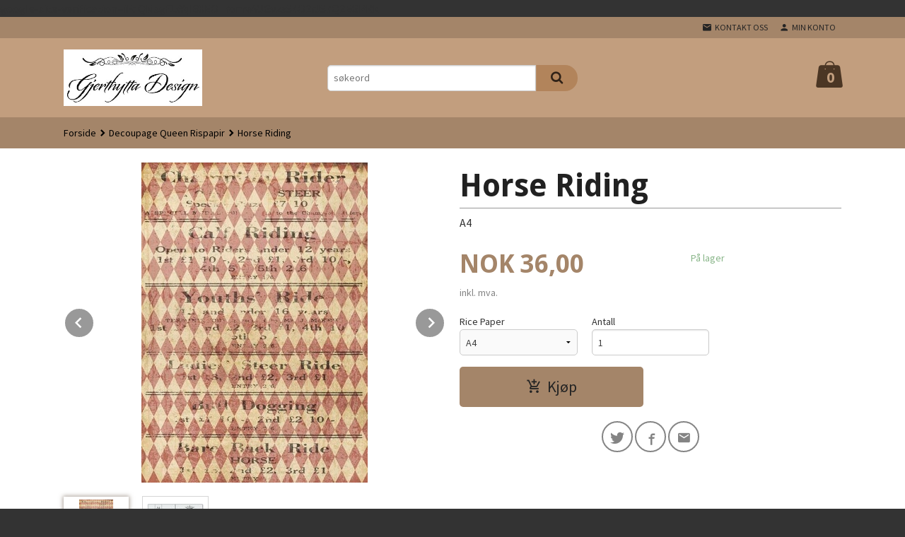

--- FILE ---
content_type: text/html
request_url: https://gjerthyttadesign.no/produkt/decoupage-queen/horse-riding
body_size: 15032
content:
<!DOCTYPE html>

<!--[if IE 7]>    <html class="lt-ie10 lt-ie9 lt-ie8 ie7 no-js flyout_menu" lang="no"> <![endif]-->
<!--[if IE 8]>    <html class="lt-ie10 lt-ie9 ie8 no-js flyout_menu" lang="no"> <![endif]-->
<!--[if IE 9]>    <html class="lt-ie10 ie9 no-js flyout_menu" lang="no"> <![endif]-->
<!--[if (gt IE 9)|!(IE)]><!--> <html class="no-js flyout_menu" lang="no"> <!--<![endif]-->

<head prefix="og: http://ogp.me/ns# fb: http://ogp.me/ns/fb# product: http://ogp.me/ns/product#">
    <meta http-equiv="Content-Type" content="text/html; charset=UTF-8">
    <meta http-equiv="X-UA-Compatible" content="IE=edge">
    
                    <title>Horse Riding | Gjerthytta Design</title>
        

    <meta name="description" content="A4">

    <meta name="keywords" content="">

<meta name="csrf-token" content="JBApmXjBCQDkC8RncipNhwxUwPtaSHYMxSOzb609">    <link rel="shortcut icon" href="/favicon.ico">
    <meta property="og:title" content="Horse Riding">
<meta property="og:type" content="product">

<meta property="og:image" content="https://gjerthyttadesign.no/assets/img/630/630/bilder_nettbutikk/7a36fc5d8f654e1db13ca211bb59bd42-image.jpeg">

    <meta property="og:image:width" content="320">
    <meta property="og:image:height" content="453">

<meta property="og:description" content="A4">


<meta property="product:price:amount" content="36.00"> 
<meta property="product:price:currency" content="NOK">

    <meta property="product:category" content="Decoupage Queen Rispapir">
    <meta property="product-category-link" content="https://gjerthyttadesign.no/butikk/decoupage-queen">

<meta property="product:availability" content="instock">



<meta property="og:url" content="https://gjerthyttadesign.no/produkt/decoupage-queen/horse-riding">
<meta property="og:site_name" content="Gjerthytta Design">
<meta property="og:locale" content="nb_NO"><!-- Pioneer scripts & style -->
<meta name="viewport" content="width=device-width, initial-scale=1.0, minimum-scale=1">
<!-- Android Lollipop theme support: http://updates.html5rocks.com/2014/11/Support-for-theme-color-in-Chrome-39-for-Android -->
<meta name="theme-color" content="#A48569">

<link href="/assets/themes/zenith/css/styles.compiled.css?ver=1693644685" rel="preload" as="style">
<link href="/assets/themes/zenith/css/styles.compiled.css?ver=1693644685" rel="stylesheet" type="text/css">


<script type="text/javascript" src="/assets/js/modernizr.min-dev.js"></script>
<script>
    window.FEATURES = (function() {
        var list = {"2":1,"24chat":1,"24nb":1,"blog":1,"criteo":1,"discount":1,"dropshipping":1,"facebook_dpa":1,"facebook_product_catalog":1,"frontendfaq":1,"giftcard":1,"google_analytics_4":1,"google_shopping":1,"mega_menu":1,"modal_cart_free_shipping_reminder":1,"modal_cart_products":1,"om2_multihandling":1,"popup_module":1,"printnode":1,"product_management_2":1,"product_management_2_customize_layout":1,"slider":1,"snapchat":1,"text":1,"thumb_attribute_connection":1,"two":1,"two_search_api":1,"update_price_on_attribute_change":1,"vipps_express":1,"webshop":1};

        return {
            get: function(name) { return name in list; }
        };
    })();

    if (window.FEATURES.get('facebook_dpa')) {
                facebook_dpa_id = "616325434045714";
            }

</script>

   

<script async src="https://client.24nettbutikk.chat/embed.js" data-chat-id=""></script><script>function chat(){(window.lvchtarr=window.lvchtarr||[]).push(arguments)}</script><script>chat('placement', 'bottom-right');</script><!-- Global site tag (gtag.js) - Google Analytics -->
<script type="text/plain" data-category="analytics" async src="https://www.googletagmanager.com/gtag/js?id=G-82S7M9N0KV"></script>
<script type="text/plain" data-category="analytics">
  window.dataLayer = window.dataLayer || [];
  function gtag(){dataLayer.push(arguments);}
  gtag('js', new Date());

      gtag('config', 'G-PM2LPDBCRV');
    gtag('config', 'G-82S7M9N0KV', {
      theme: 'zenith',
      activeCheckout: 'checkout'
  });
</script>

<script>
    class Item {
        product = {};

        constructor(product) {
            this.product = product;
        }

        #setItemVariant() {
            this.product.item_variant = Array.from(document.querySelectorAll('div.product__attribute'))
                ?.reduce((previousValue, currentValue, currentIndex, array) => {
                    let selectOptions = Array.from(currentValue.children[1].children[0].children);

                    if (!selectOptions.some(option => option.tagName === 'OPTGROUP')) {
                        let attribute = currentValue.children[0].children[0].innerHTML;
                        let value = selectOptions.find(attributeValue => attributeValue.selected).innerHTML;

                        return previousValue += `${attribute}: ${value}${array.length && currentIndex !== array.length - 1 ? ', ' : ''}`;
                    }
                }, '');
        }

        #attachEventListeners() {
            document.querySelectorAll('select.js-attribute').forEach(selector => selector.addEventListener('change', () => this.#setItemVariant()));

            const buyProductButton = document.querySelector('button.js-product__buy-button');

            if (buyProductButton) {
                buyProductButton.addEventListener('click', () => {
                    gtag('event', 'add_to_cart', {
                        currency: 'NOK',
                        value: this.product.value,
                        items: [{ ...this.product, quantity: parseInt(document.getElementById('buy_count').value) }]
                    });
                });
            }

            const buyBundleButton = document.querySelector('button.js-bundle__buy-button');

            if (buyBundleButton) {
                buyBundleButton.addEventListener('click', () => {
                    gtag('event', 'add_to_cart', {
                        currency: 'NOK',
                        value: this.product.value,
                        items: [this.product]
                    });
                });
            }

            const wishListButton = document.querySelector('.product__wishlist-button:not(.disabled)');

            if (wishListButton) {
                wishListButton.addEventListener('click', () => {
                    gtag('event', 'add_to_wishlist', {
                        currency: 'NOK',
                        value: this.product.value,
                        items: [{ ...this.product, quantity: parseInt(document.getElementById('buy_count').value) }],
                    });
                });
            }
        }

        async initialize() {
            await this.#setItemVariant();
            this.#attachEventListeners();

            gtag('event', 'view_item', {
                currency: 'NOK',
                value: this.product.value,
                items: [this.product]
            });
        }
    }
</script>
<!-- Google Analytics -->
<script type="text/plain" data-category="analytics">

    (function (i, s, o, g, r, a, m) {
        i['GoogleAnalyticsObject'] = r;
        i[r] = i[r] || function () {
            (i[r].q = i[r].q || []).push(arguments)
        }, i[r].l = 1 * new Date();
        a = s.createElement(o),
            m = s.getElementsByTagName(o)[0];
        a.async = 1;
        a.src = g;
        m.parentNode.insertBefore(a, m)
    })(window, document, 'script', '//www.google-analytics.com/analytics.js', 'ga');

    
    ga('create', 'UA-24343184-8', 'auto', '24nb');

        ga('24nb.send', 'pageview');

    
    
</script>
<link rel="stylesheet" href="/css/cookie_consent.css">
<script defer src="/js/cookie_consent.js"></script>
<script>
    window.dataLayer = window.dataLayer || [];
    function gtag(){dataLayer.push(arguments);}

    // Set default consent to 'denied' as a placeholder
    // Determine actual values based on your own requirements
    gtag('consent', 'default', {
        'ad_storage': 'denied',
        'ad_user_data': 'denied',
        'ad_personalization': 'denied',
        'analytics_storage': 'denied',
        'url_passthrough': 'denied'
    });

</script>

<script>

    window.addEventListener('load', function(){

        CookieConsent.run({
            cookie: {
                name: 'cookie_consent_cookie',
                domain: window.location.hostname,
                path: '/',
                expiresAfterDays: 30,
                sameSite: 'Lax'
            },
            disablePageInteraction: true,
            guiOptions: {
                consentModal: {
                    layout: 'box inline',
                    position: 'middle center',
                    equalWeightButtons: false,
                }
            },
            categories: {
                necessary: {
                    enabled: true,
                    readonly: true,
                },
                analytics: {},
                targeting: {}
            },
            language: {
                default: 'no',
                translations: {
                    no: {
                        consentModal: {
                            title: 'Vi bruker cookies!',
                            description: '<p>Vi benytter første- og tredjeparts cookies (informasjonskapsler).</p><br><br><p>Cookies bruker til: </p><br><ul style="padding-left:3px;"><li>Nødvendige funksjoner på nettsiden</li><li>Analyse og statistikk</li><li>Markedsføring som kan brukes for personlig tilpasning av annonser</li></ul><br><p>Velg “Godta alle” om du aksepterer vår bruk av cookie. Hvis du ønsker å endre på cookie-innstillingene, velg “La meg velge selv”.</p><br><p>Les mer om vår Cookie policy <a href="/side/cookies">her.</a></p>',
                            acceptAllBtn: 'Godta alle',
                            acceptNecessaryBtn: 'Godta kun nødvendige',
                            showPreferencesBtn: 'La meg velge selv',
                        },
                        preferencesModal: {
                            title: 'Innstillinger',
                            acceptAllBtn: 'Godta alle',
                            acceptNecessaryBtn: 'Godta kun nødvendige',
                            savePreferencesBtn: 'Lagre og godta innstillinger',
                            closeIconLabel: 'Lukk',
                            sections: [
                                {
                                    title: 'Bruk av cookies 📢',
                                    description: 'Vi bruker cookies for å sikre deg en optimal opplevelse i nettbutikken vår. Noen cookies er påkrevd for at nettbutikken skal fungere. Les mer om vår <a href="/side/sikkerhet_og_personvern" class="cc-link">personvernerklæring</a>.'
                                },
                                {
                                    title: 'Helt nødvendige cookies',
                                    description: 'Cookies som er helt nødvendig for at nettbutikken skal fungere. Man får ikke handlet i nettbutikken uten disse.',
                                },
                                {
                                    title: 'Cookies rundt analyse og oppsamling av statistikk',
                                    description: 'Cookie som lagrer anonym statistikk av besøkende i nettbutikken. Disse brukes av nettbutikkeier for å lære seg mer om hvem publikummet sitt er.',
                                    linkedCategory: 'analytics'
                                },
                                {
                                    title: 'Cookies rundt markedsføring og retargeting',
                                    description: 'Cookies som samler informasjon om din bruk av nettsiden slik at markedsføring kan tilpasses deg.',
                                    linkedCategory: 'targeting'
                                },
                                {
                                    title: 'Mer informasjon',
                                    description: 'Ved spørsmål om vår policy rundt cookies og dine valg, ta gjerne kontakt med oss på <a href="mailto:post@gjerthyttadesign.no">post@gjerthyttadesign.no</a>.'
                                }
                            ]
                        }
                    }
                }
            }
        });
    });
</script>

<script type="text/plain" data-category="targeting">
    window.dataLayer = window.dataLayer || [];
    function gtag(){ dataLayer.push(arguments); }
    gtag('consent', 'update', {
        'ad_storage': 'granted',
        'ad_user_data': 'granted',
        'ad_personalization': 'granted'
    });
</script>

<script type="text/plain" data-category="analytics">
    window.dataLayer = window.dataLayer || [];
    function gtag(){ dataLayer.push(arguments); }
    gtag('consent', 'update', {
        'analytics_storage': 'granted',
        'url_passthrough': 'granted'
    });
</script>

            google-site-verification=iFdQMsgf1xYql80EOTromwVJGvzsS4O2rJS7Q2EGPRk</head>

<body class="">

    <a href="#main-content" class="sr-only">Gå til innholdet</a>

<div id="outer-wrap">
    <div id="inner-wrap" class="content-wrapper">
        
                                <header id="top" role="banner" class="header-row">
    <nav id="utils-nav" class="top-bg hide-for-print">
    <div class="row">
        <div class="small-7 medium-5 large-4 columns">

            
        </div>

        <div class="small-5 medium-7 large-8 columns">
            <nav class="user-nav">
    <ul class="right inline-list piped-nav" id="user-nav">

        <li class="hide-for-large-up ">
                            <a href="/search" class="neutral-link js-toggle-visibility search-toggler" data-toggle="#hidden-search-wrapper">
                    <i class="icon icon-search"></i><span class="hide-for-small">Søk</span>
                </a>
                    </li>

        <li>
            <a href="/side/kontakt_oss" class="neutral-link">
                <i class="icon icon-mail"></i><span class="hide-for-small">Kontakt oss</span>
            </a>
        </li>

        <li>
            <a href="/konto" class="neutral-link">
                <i class="icon icon-person"></i><span class="hide-for-small">Min konto</span>
            </a>
        </li>

    </ul>
</nav>        </div>
    </div>
    <div class="row hide" id="hidden-search-wrapper">
        <div class="columns small-12 medium-6 right">
            <form action="https://gjerthyttadesign.no/search" accept-charset="UTF-8" method="get" class="js-product-search-form" autocomplete="off">    <div class="row collapse postfix-radius">
        <div class="small-10 columns product-search">
            
<input type="text" name="q" value="" id="search-box__input" tabindex="0" maxlength="80" class="inputfelt_sokproduktmarg" placeholder="søkeord"  />
    <input type="submit" class="search-box__submit button small primary-color-bg hidden"  value="Søk"/>


    <div class="js-product-search-results product-search-results is-hidden">
        <p class="js-product-search__no-hits product-search__no-hits is-hidden">Ingen treff</p>
        <div class="js-product-search__container product-search__container is-hidden"></div>
        <p class="js-product-search__extra-hits product-search__extra-hits is-hidden">
            <a href="#" class="themed-nav">&hellip;vis flere treff (<span class="js-product-search__num-extra-hits"></span>)</a>
        </p>
    </div>
        </div>
        <div class="small-2 columns">
            <button type="submit" tabindex="0" class="button postfix js-product-search-submit primary-color-bg"><span class="icon-search icon-large"></span></button>
        </div>
    </div>
</form>        </div>
    </div>
</nav>    <div id="logo-row" class="header-bg">
    <div class="row">
        <div class="small-6 medium-4 columns">
            <div id="logo" class="logo-wrapper">
    <a href="https://gjerthyttadesign.no/" class="neutral-link">

        
            <span class="vertical-pos-helper"></span><img src="/bilder_diverse/1637956213_scaled.jpg" alt="Redesign av møbler. Salg av kalkmaling og produkter til møbler og hobbyprosjekter. " class="logo-img">

        
    </a>
</div>
        </div>
        <div class="small-6 medium-8 columns hide-for-print">
            <div class="row header-functions">
                
                <div id="extra-nav-large" class="large-6 columns show-for-large-up">

                        <ul class="inline-list piped-nav no-separator left" id="contact-nav">
                    <li>&nbsp;</li>
            </ul>                    
                    <form action="https://gjerthyttadesign.no/search" accept-charset="UTF-8" method="get" class="js-product-search-form" autocomplete="off">    <div class="row collapse postfix-radius">
        <div class="small-10 columns product-search">
            
<input type="text" name="q" value="" id="search-box__input" tabindex="0" maxlength="80" class="inputfelt_sokproduktmarg" placeholder="søkeord"  />
    <input type="submit" class="search-box__submit button small primary-color-bg hidden"  value="Søk"/>


    <div class="js-product-search-results product-search-results is-hidden">
        <p class="js-product-search__no-hits product-search__no-hits is-hidden">Ingen treff</p>
        <div class="js-product-search__container product-search__container is-hidden"></div>
        <p class="js-product-search__extra-hits product-search__extra-hits is-hidden">
            <a href="#" class="themed-nav">&hellip;vis flere treff (<span class="js-product-search__num-extra-hits"></span>)</a>
        </p>
    </div>
        </div>
        <div class="small-2 columns">
            <button type="submit" tabindex="0" class="button postfix js-product-search-submit primary-color-bg"><span class="icon-search icon-large"></span></button>
        </div>
    </div>
</form>                </div>

                <div class="small-12 large-6 columns">
                    <div class="menu-button hide-for-large-up right">
                    	<a id="nav-open-btn" href="#nav"><i class="icon-menu icon-large"></i></a>
                    </div>
                    <div class="cart-and-checkout right ">
    <a href="https://gjerthyttadesign.no/kasse" class="neutral-link cart-button cart-button--empty">
        <span class="cart-button__sum">0,00</span>
        <span class="cart-button__currency">NOK</span>
        <i class="icon-shopping-bag cart-button__icon icon-xxlarge"></i><span class="cart-button__text">Handlevogn</span>
        <span class="cart-button__quantity">0</span>
    </a>

    <a href="https://gjerthyttadesign.no/kasse" class="button show-for-medium-up checkout-button call-to-action-color-bg">Kasse <i class="icon-chevron-right cart-icon icon-large"></i></a>
</div>                </div>

            </div>
        </div>
    </div>
</div></header>

<nav id="nav" class="navigation-bg main-nav nav-offcanvas js-arrow-key-nav hide-for-print" role="navigation">
    <div class="block row">
        <div class="columns"> 
            <h2 class="block-title nav-offcanvas__title">Produkter</h2>
            
            <ul id="main-menu" class="sm main-nav__list level-0" data-mer="Mer">
<li class="main-nav__item level-0"><a class="main-nav__frontpage-link" href="https://www.gjerthyttadesign.no">Forside</a></li><li class="main-nav__item level-0"><a href="/butikk/dixie-belle-mineral-kalkmaling" >Dixie Belle Mineral Kalkmaling</a></li><li class="main-nav__item level-0"><a href="/butikk/silk-all-in-one-maling" >Silk All-In-One</a></li><li class="main-nav__item parent level-0"><a href="/butikk/belles-whistles" >Belles & Whistles</a><ul class="main-nav__submenu level-1" data-mer="Mer">
<li class="main-nav__item level-1"><a href="/butikk/belles-whistles/silk-stencils" >Silkscreen Stencils</a></li><li class="main-nav__item level-1"><a href="/butikk/belles-whistles/stencil" >Stencils</a></li><li class="main-nav__item level-1"><a href="/butikk/belles-whistles/rice-paper" >Rice Decoupage Paper</a></li></ul>
</li><li class="main-nav__item level-0"><a href="/butikk/patina-collection" >Dixie Belle Patina Collection</a></li><li class="main-nav__item level-0"><a href="/butikk/dixie-belle-forarbeidprodukter" >Dixie Belle Rengjøring/Forarbeid</a></li><li class="main-nav__item level-0"><a href="/butikk/dixie-belle-finishprodukter" >Dixie Belle Forsegling/Overflate</a></li><li class="main-nav__item level-0"><a href="/butikk/dixie-belle-dekorasjon" >Dixie Belle Dekorasjon</a></li><li class="main-nav__item level-0"><a href="/butikk/dixie-belle-stains-beis" >Dixie Belle Stains (beis)</a></li><li class="main-nav__item level-0"><a href="/butikk/dixie-belle-pensler" >Dixie Belle Pensler & Redskaper</a></li><li class="main-nav__item level-0"><a href="/butikk/woodubend" >WoodUbend Treornamenter & Dekorlister </a></li><li class="main-nav__item level-0"><a href="/butikk/posh-chalk" >Posh Chalk Patina, Pigment & Paste</a></li><li class="main-nav__item level-0"><a href="/butikk/stensiler" >Posh Chalk Stensiler</a></li><li class="main-nav__item current level-0"><a href="/butikk/decoupage-queen" >Decoupage Queen Rispapir</a></li><li class="main-nav__item level-0"><a href="/butikk/saltwash" >Saltwash</a></li><li class="main-nav__item level-0"><a href="/butikk/smamobler" >Småmøbler</a></li><li class="main-nav__item level-0"><a href="/butikk/kommoder" >Kommoder</a></li></ul>
        </div>
    </div>

            <a class="main-nav__close-btn exit-off-canvas" id="nav-close-btn" href="#top"><i class="icon-chevron-left icon-large"></i> Lukk</a>
    </nav>                    <div class="breadcrumbs-bg">
        <div class="row">
            <div class="columns">
                <ul class="breadcrumbs" itemscope itemtype="http://schema.org/BreadcrumbList"><li class="breadcrumbs__item breadcrumbs__home"><a href="https://gjerthyttadesign.no/">Forside</a></li><li class="breadcrumbs__item" itemprop="itemListElement" itemscope itemtype="http://schema.org/ListItem"><a itemtype="http://schema.org/Thing" itemprop="item" href="https://gjerthyttadesign.no/butikk/decoupage-queen"><span itemprop="name">Decoupage Queen Rispapir</span></a> <meta itemprop="position" content="1" /></li><li class="breadcrumbs__item current" itemprop="itemListElement" itemscope itemtype="http://schema.org/ListItem"><span><span itemprop="name">Horse Riding</span></span><meta itemtype="http://schema.org/Thing" content="https://gjerthyttadesign.no/produkt/decoupage-queen/horse-riding" itemprop="item"><meta itemprop="position" content="2" /></li><meta itemprop="numberOfItems" content="2"><meta itemprop="itemListOrder" content="Ascending"></ul>
            </div>
        </div>
    </div>

<div id="main" class="content-bg main-content">
    <div class="row">
        <div class="columns">
            <div id="main-content" itemscope itemtype="http://schema.org/Product" tabindex="-1">
                

<article class="product">

    <div class="row">

        <form action="https://gjerthyttadesign.no/handlevogn/leggtil" method="post" accept-charset="utf-8" class="product__form"><input type="hidden" name="_token" value="JBApmXjBCQDkC8RncipNhwxUwPtaSHYMxSOzb609">        
<input type="hidden" name="id" value="1564" />
        
<input type="hidden" name="path" value="produkt/decoupage-queen/horse-riding" />

            <div class="product__images invisible small-12 medium-6 large-6 small-centered medium-uncentered columns">
                <div class="product__main-images">
    <ul class="js-fancybox-gallery js-product-image-slider">
                    <li>
                <a class="fancybox product__main-images__link readon-icon__wrapper bx-slide"
                data-fancybox-group="prod_gallery"
                href="/assets/img/1024/1024/bilder_nettbutikk/7a36fc5d8f654e1db13ca211bb59bd42-image.jpeg"
                target="_blank"
                title=""
                tabindex="-1">
                    <img src="/assets/img/640/640/bilder_nettbutikk/7a36fc5d8f654e1db13ca211bb59bd42-image.jpeg" alt="" title="">
                    <div class="readon-icon__container">
                        <span class="vertical-pos-helper"></span><i class="icon-search readon-icon"></i>
                    </div>
                </a>
            </li>
                    <li>
                <a class="fancybox product__main-images__link readon-icon__wrapper bx-slide"
                data-fancybox-group="prod_gallery"
                href="/assets/img/1024/1024/bilder_nettbutikk/1fc59ab6e5b52ba09393872dc9e37f1d-image.jpeg"
                target="_blank"
                title=""
                tabindex="-1">
                    <img src="/assets/img/640/640/bilder_nettbutikk/1fc59ab6e5b52ba09393872dc9e37f1d-image.jpeg" alt="" title="">
                    <div class="readon-icon__container">
                        <span class="vertical-pos-helper"></span><i class="icon-search readon-icon"></i>
                    </div>
                </a>
            </li>
            </ul>
</div>

    <div class="row hide-for-print">
        <div class="product__imagegallery__wrapper small-12 small-centered medium-uncentered columns">
            <ul class="product__imagegallery" id="js-product-image-slider-thumbs">
                                    <li class="product__imagegallery__imagewrap">
                        <a class="th" data-slide-index="0" href="">
                            <span class="vertical-pos-helper"></span><img src="/assets/img/135/135/bilder_nettbutikk/7a36fc5d8f654e1db13ca211bb59bd42-image.jpeg" alt="Horse Riding thumbnail">
                                                    </a>
                    </li>
                                    <li class="product__imagegallery__imagewrap">
                        <a class="th" data-slide-index="1" href="">
                            <span class="vertical-pos-helper"></span><img src="/assets/img/135/135/bilder_nettbutikk/1fc59ab6e5b52ba09393872dc9e37f1d-image.jpeg" alt="Horse Riding thumbnail">
                                                    </a>
                    </li>
                            </ul>
        </div>
    </div>
            </div>

            <div class="product__info small-12 medium-6 large-6 small-centered medium-uncentered columns">

                <h1 itemprop="name" class="product__title">Horse Riding</h1>

                                
                <p class="product__ingress" itemprop="description">A4</p>

                <meta itemprop="brand" content="">
                                    <meta itemprop="image" content="https://gjerthyttadesign.no/assets/img/630/630/bilder_nettbutikk/7a36fc5d8f654e1db13ca211bb59bd42-image.jpeg">
                                <meta itemprop="sku" content="">
                <meta itemprop="gtin14" content="">
                
                <div class="row">
                                            <div class="small-12 large-7 columns">
                            <div class="offers" itemprop="offers" itemscope itemtype="http://schema.org/Offer">

    
        <span class="price primary-color-big"><span id="product-1564-price" class="sr-only visuallyhidden">Pris</span><span class="currency">NOK</span><span class="price__display" aria-labelledby="product-1564-price">36,00</span></span>

        
        
        
        <span class="vat-info">inkl. mva.</span>

        <meta itemprop="price" content="36">
<meta itemprop="priceCurrency" content="NOK">
    
<span itemprop="priceSpecification" itemscope itemtype="http://www.schema.org/PriceSpecification">
    <meta itemprop="price" content="36">
    <meta itemprop="priceCurrency" content="NOK">
    <meta itemprop="valueAddedTaxIncluded" content="true">
</span>

<!--<meta itemprop="priceValidUntil" content="">-->
<meta itemprop="url" content="https://gjerthyttadesign.no/produkt/decoupage-queen/horse-riding">
            <link itemprop="availability" href="http://schema.org/InStock">

<meta id="stock-status-1564" data-stock="4" data-session-stock="4" content="4">
    
</div>                        </div>
                                        <div class="small-12 large-5 columns">
                        <div class="product__stockstatus">
            <span class="product__stockstatus__number">
            På lager        </span><br>
    
    </div>                    </div>
                </div>
                
                
                <div class="product__attributes">
                        <div class="product__attribute"><div class="product__attribute__label"><label>Rice Paper</label></div><div class="product__attribute__control"><select class="js-attribute" name="attributt[][304]"><option 
                                            value="10449" 
                                            data-price="0" selected="selected" data-txt="A4">A4</option></select></div></div>                        <div class="product__quantity">
        <label for="buy_count" class="product__quantity__label">Antall</label>
        <input type="number" pattern="[0-9]*" inputmode="numeric" min="1" class="product__quantity__input" data-product-id="1564" name="antall" value="1" id="buy_count" placeholder="1">
    </div>
                </div>

                    <input name="ekstra_velg" type="hidden" value='0'>
    <input name="ekstra_tekst" type="hidden" value=''>

                
                <div class="row">
                    <div class="columns small-6">
	        <button type="submit" name="button" class="button large expand product__buy-button js-product__buy-button" data-product-id="1564">
            <i class="icon-add-shopping-cart"></i>Kjøp        </button>
	</div>

                                    </div>
                
                
            </form>                                
                
    <div class="social-buttons__headline-wrapper block__box__headline-wrapper">
        <h3 class="social-buttons__headline block__box__headline">Del dette</h3>
    </div>

    <ul class="social-buttons-list social-buttons-list--product">

                    <li class="social-button social-button--twitter">
                    <a href="https://twitter.com/intent/tweet?url=https%3A%2F%2Fgjerthyttadesign.no%2Fprodukt%2Fdecoupage-queen%2Fhorse-riding&amp;text=Horse+Riding+%7C+Gjerthytta+Design" title="Del på Twitter" class="social-button__link" target="_blank">
                        <i class="icon-twitter"></i>
                    </a>
                </li>        
                    <li class="social-button social-button--facebook">
                    <a href="https://www.facebook.com/sharer/sharer.php?u=https%3A%2F%2Fgjerthyttadesign.no%2Fprodukt%2Fdecoupage-queen%2Fhorse-riding" title="Del på Facebook" class="social-button__link" target="_blank">
                        <i class="icon-facebook"></i>
                    </a>
                </li>        
        
        
                    <li class="social-button social-button--mail">
                    <a href="mailto:?subject=Horse Riding&amp;body=Horse Riding%0A%0AA4%0A%0ALes mer: https://gjerthyttadesign.no/produkt/decoupage-queen/horse-riding" title="Del på E-post" class="social-button__link" >
                        <i class="icon-mail"></i>
                    </a>
                </li>        
    </ul>
            </div>


        <div class="product__about small-12 large-6 small-centered medium-uncentered columns">
            <div id="product-tabs" class="js-tabs">
    
            <ul class="resp-tabs-list">
                            <li tabindex="0">Produktinfo</li>
                            <li tabindex="0">Produktanmeldelser (0)</li>
                    </ul> 

        <div class="resp-tabs-container">
                            <div>
                    <pre id="tw-target-text" class="tw-data-text tw-text-large tw-ta" dir="ltr" data-placeholder="Oversettelse"><span class="Y2IQFc" style="font-family: tahoma, arial, helvetica, sans-serif;" lang="no"><strong><span>OBS! Porto reguleres til rimligste alternativ etter Postens takster ved pakking av ordre!</span></strong><br /><br />Rispapiret fra Decoupage Queen er designet og laget for &aring; <br />inspirere til kreativitet.

Trykt i Italia p&aring; det beste tilgjengelige rispapiret med <br />milj&oslash;vennlig blekk og produsert med fokus p&aring; hver detalj av <br />eksperter i decoupage-trykkindustrien. Prosessen v&aring;r <br />resulterer i konsistens i farger og kvalitet i alle <br />st&oslash;rrelser.

For best resultat:

Mal overflaten med en lys eller hvit bakgrunn slik at bildet<br />vises mot gjennomsiktigheten til papiret.
P&aring;f&oslash;r et lag med decoupage-medium p&aring; overflaten, og legg <br />deretter p&aring; papiret. Hvis du dekker et stort omr&aring;de, er det <br />best &aring; gj&oslash;re det en seksjon om gangen.
N&aring;r papiret er plassert riktig, p&aring;f&oslash;r et nytt lag med lim <br />over toppen.
La det &oslash;verste laget t&oslash;rke helt f&oslash;r du p&aring;f&oslash;rer et andre <br />str&oslash;k med decoupage medium eller lakk.
Ikke ta p&aring; rispapiret n&aring;r det er v&aring;tt.
Bruk en myk b&oslash;rste med flat / bred bust (gylden taklon <br />fungerer bra).
 

St&oslash;rrelser:

Papiret v&aring;rt kommer i 5 forskjellige st&oslash;rrelser for alle <br />dine prosjektbehov.

A4 er for sm&aring; h&aring;ndverksartikler, som m&aring;ler 210 mm x 297 mm <br />bildeareal.

A3 (297 x 520 mm) og A2 (520 x 594 mm) er for mindre brett <br />og m&oslash;bler som nattbord eller sidebord.

A1 (594 x 1040 mm) og A0 (1040 x 1188 mm) er for store og <br />superst&oslash;rre prosjekter der et stort omr&aring;de m&aring; dekkes.


Velg et premium papir for et premium ferdig prosjekt.</span></pre>                                    </div>
                            <div>
                                        
<div class="comments-form js-arrow-key-nav">

        <div class="comments-form-wrapper">
            <form action="https://gjerthyttadesign.no/produkt/decoupage-queen/horse-riding#produkt_anmeldelser_form" method="post" name="produkt_anmeldelser" id="produkt_anmeldelser_form" class="js-review-form">

                <p>Skriv en produktanmeldelse og del dine erfaringer med dette produktet med andre kunder.</p>
                
                
<input type="hidden" name="pid" value="1564" />
                <input type='hidden' name='anonymous' value='1'>
                
<input type="hidden" name="egetnavn" value="0" />
                <label style="display: none">Email
                    <input type="text" name="email" value="">
                </label>

                <div class="row">
                    <div class="small-12 medium-8 large-12 columns">
                        <label for="nick" >Navn                            <input type="hidden" name="_token" value="JBApmXjBCQDkC8RncipNhwxUwPtaSHYMxSOzb609">
                            <input type="text" value="" name="nick" id="nick" placeholder="" required>
                            <small class="error comments-form-error"></small>
                        </label>
                    </div>
                </div>

                <div class="row">
                    <div class="small-12 columns">
                        <label>Din vurdering?</label>

                        <div class="rating">
                                                            <label class="star star-1" for="star1"><span class="stars-label">1&nbsp;star</span></label>
                                <input class="star-checkbox star-checkbox-1" tabindex="0" type="radio" id="star1" name="poeng" value="1"  required>
                                                            <label class="star star-2" for="star2"><span class="stars-label">2&nbsp;star</span></label>
                                <input class="star-checkbox star-checkbox-2" tabindex="0" type="radio" id="star2" name="poeng" value="2"  required>
                                                            <label class="star star-3" for="star3"><span class="stars-label">3&nbsp;star</span></label>
                                <input class="star-checkbox star-checkbox-3" tabindex="0" type="radio" id="star3" name="poeng" value="3" checked required>
                                                            <label class="star star-4" for="star4"><span class="stars-label">4&nbsp;star</span></label>
                                <input class="star-checkbox star-checkbox-4" tabindex="0" type="radio" id="star4" name="poeng" value="4"  required>
                                                            <label class="star star-5" for="star5"><span class="stars-label">5&nbsp;star</span></label>
                                <input class="star-checkbox star-checkbox-5" tabindex="0" type="radio" id="star5" name="poeng" value="5"  required>
                                                            <label class="star star-6" for="star6"><span class="stars-label">6&nbsp;star</span></label>
                                <input class="star-checkbox star-checkbox-6" tabindex="0" type="radio" id="star6" name="poeng" value="6"  required>
                            
                            <div class="rating-checkbox-hider"></div>
                        </div>
                    </div>
                </div>

                <div class="row">
                    <div class="small-12 medium-8 large-12 columns">
                        <label for="tittel" >Oppgi en tittel for anmeldelsen din                            <input type="text" name="tittel" value="" id="tittel" required>
                        </label>
                        <small class="error comments-form-error"></small>
                    </div>
                </div>

                <div class="row">
                    <div class="small-12 medium-8 large-12 columns">
                        <label for="comment-text" >Skriv inn produktanmeldelsen i feltet under                            <textarea id="comment-text" name="tekst" rows="5"></textarea>
                        </label>
                        <small class="error comments-form-error"></small>
                    </div>
                </div>



                <input class="button" type="submit" name="submit" value="Registrer">

            </form>                
        </div>
        
                    <aside class="comments-guidelines">
                <P><STRONG>Retningslinjer for produktanmeldelser: </STRONG><BR></P>
<P><SPAN style="TEXT-DECORATION: underline">Hva skal en produktanmeldelse inneholde? </SPAN></P>
<P>Din egen erfaring med fokus på det aktuelle produktet. </P>
<DIV><SPAN style="TEXT-DECORATION: underline">Vennligst ikke inkluder: </SPAN></DIV>
<DIV><SPAN style="TEXT-DECORATION: underline">&nbsp;</SPAN></DIV>
<UL>
<LI>
<DIV>Erfaringer som ikke er produkt-spesifikke. </DIV>
<LI>
<DIV>Erfaringer i forbindelse med support eller retur av det aktuelle produktet. </DIV>
<LI>
<DIV>Spørsmål om produktet eller spørsmål til andre som har skrevet en anmeldelse. Dette er ikke et forum. </DIV>
<LI>
<DIV>Linker, priser, tilgjengelighet eller annen tidsavhengig informasjon. </DIV>
<LI>
<DIV>Referanser til konkurrenter</DIV>
<LI>
<DIV>Støtende/ufin ordbruk. </DIV></LI></UL>
<P><SPAN style="TEXT-DECORATION: underline">Du må ha kjøpt varen for å skrive en anmeldelse. </SPAN></P>
<P><STRONG>Admin forbeholder seg retten til å akseptere, avslå eller fjerne enhver produktanmeldelse som ikke er i tråd med disse retningslinjene. </STRONG></P>
<P><STRONG>Admin forbeholder seg retten til å publisere anmeldelser i for eksempel annonsering. </STRONG></P>            </aside>
        
</div>                </div>
                    </div>
    
</div>        </div>

    </div>

    <meta itemprop="url" content="https://gjerthyttadesign.no/produkt/decoupage-queen/horse-riding">

</article>

    <aside class="product__related-products-wrapper">
        <div class="row">
            <section class="product__related-products small-12 small-centered medium-uncentered columns no-split-menu" itemscope itemtype="http://schema.org/ItemList">
                <h3>Vi anbefaler også</h3>
                
<div class="row">
    <div class="columns">

        <section class="productlist equal-height-columns">
                            <h2 class="is-hidden">Decoupage Queen Rispapir</h2>
                        
            <article class=" productlist__product equal-height-column" id="product-1434" data-product-id="1434" itemscope itemtype="http://schema.org/Product">

    <a class="productlist__product-wrap neutral-link equal-height-column-innerwrap readon-icon__wrapper bordered bordered--all" href="/produkt/dixie-belle-finishprodukter/clear-coat-1">

        <meta itemprop="url" content="https://gjerthyttadesign.no/produkt/dixie-belle-finishprodukter/clear-coat-1">

        <div class="equal-height-column__image">

                                            <img loading="lazy" itemprop="image" src="/assets/img/360/360/bilder_nettbutikk/96f06375f40347bdf193d98013038cf9-image.jpeg" alt="Clear Coat 16 oz Flat, Satin, Gloss">
            
        </div>

        <h3 itemprop="name" class="productlist__product__headline">Clear Coat 16 oz Flat, Satin, Gloss</h3>

                           
        <div class="offers" itemprop="offers" itemscope itemtype="http://schema.org/Offer">

    
        <span class="price primary-color-big"><span id="product-1434-price" class="sr-only visuallyhidden">Pris</span><span class="currency">NOK</span><span class="price__display" aria-labelledby="product-1434-price">399,00</span></span>

        
        
        
        <span class="vat-info">inkl. mva.</span>

        <meta itemprop="price" content="399">
<meta itemprop="priceCurrency" content="NOK">
    
<span itemprop="priceSpecification" itemscope itemtype="http://www.schema.org/PriceSpecification">
    <meta itemprop="price" content="399">
    <meta itemprop="priceCurrency" content="NOK">
    <meta itemprop="valueAddedTaxIncluded" content="true">
</span>

<!--<meta itemprop="priceValidUntil" content="">-->
<meta itemprop="url" content="https://gjerthyttadesign.no/produkt/decoupage-queen/horse-riding">
            <link itemprop="availability" href="http://schema.org/SoldOut">

<meta id="stock-status-1434" data-stock="0" data-session-stock="0" content="0">
    
</div>
        <div class="productlist__product__button-wrap button-readon">
            <span 
                class="button productlist__product__button"
                id="buy-button-1434"
                data-product-id="1434"
                data-strict-stock="">
                
                Les mer            </span> 
        </div>

        
        <div class="equal-height-column__readon readon-icon__container">
            <span class="vertical-pos-helper"></span><i class="icon-search readon-icon"></i>
        </div>
    </a>

</article><article class=" productlist__product equal-height-column" id="product-1612" data-product-id="1612" itemscope itemtype="http://schema.org/Product">

    <a class="productlist__product-wrap neutral-link equal-height-column-innerwrap readon-icon__wrapper bordered bordered--all" href="/produkt/dixie-belle-finishprodukter/clear-coat-8oz-satin">

        <meta itemprop="url" content="https://gjerthyttadesign.no/produkt/dixie-belle-finishprodukter/clear-coat-8oz-satin">

        <div class="equal-height-column__image">

                                            <img loading="lazy" itemprop="image" src="/assets/img/360/360/bilder_nettbutikk/9b400729eee64a18e429cf01c40edf36-image.jpeg" alt="Clear Coat 8 oz Satin">
            
        </div>

        <h3 itemprop="name" class="productlist__product__headline">Clear Coat 8 oz Satin</h3>

                           
        <div class="offers" itemprop="offers" itemscope itemtype="http://schema.org/Offer">

    
        <span class="price primary-color-big"><span id="product-1612-price" class="sr-only visuallyhidden">Pris</span><span class="currency">NOK</span><span class="price__display" aria-labelledby="product-1612-price">269,00</span></span>

        
        
        
        <span class="vat-info">inkl. mva.</span>

        <meta itemprop="price" content="269">
<meta itemprop="priceCurrency" content="NOK">
    
<span itemprop="priceSpecification" itemscope itemtype="http://www.schema.org/PriceSpecification">
    <meta itemprop="price" content="269">
    <meta itemprop="priceCurrency" content="NOK">
    <meta itemprop="valueAddedTaxIncluded" content="true">
</span>

<!--<meta itemprop="priceValidUntil" content="">-->
<meta itemprop="url" content="https://gjerthyttadesign.no/produkt/decoupage-queen/horse-riding">
            <link itemprop="availability" href="http://schema.org/InStock">

<meta id="stock-status-1612" data-stock="1" data-session-stock="1" content="1">
    
</div>
        <div class="productlist__product__button-wrap button-readon">
            <span 
                class="button productlist__product__button"
                id="buy-button-1612"
                data-product-id="1612"
                data-strict-stock="">
                
                Les mer            </span> 
        </div>

        
        <div class="equal-height-column__readon readon-icon__container">
            <span class="vertical-pos-helper"></span><i class="icon-search readon-icon"></i>
        </div>
    </a>

</article><article class=" productlist__product equal-height-column on-sale buy-directly" id="product-1287" data-product-id="1287" itemscope itemtype="http://schema.org/Product">

    <a class="productlist__product-wrap neutral-link equal-height-column-innerwrap readon-icon__wrapper bordered bordered--all" href="/produkt/posh-chalk/pigments-infusor">

        <meta itemprop="url" content="https://gjerthyttadesign.no/produkt/posh-chalk/pigments-infusor">

        <div class="equal-height-column__image">

                                            <img loading="lazy" itemprop="image" src="/assets/img/360/360/bilder_nettbutikk/31f87abf69fe28e1c317158e626272f2-image.jpeg" alt="Pigments Infusor">
            
        </div>

        <h3 itemprop="name" class="productlist__product__headline">Pigments Infusor</h3>

                           
        <div class="offers" itemprop="offers" itemscope itemtype="http://schema.org/Offer">

    
        <span class="price call-to-action-color-big"><span id="product-1287-price" class="sr-only visuallyhidden">Tilbud</span><span class="currency">NOK</span><span class="price__display" aria-labelledby="product-1287-price">251,00</span></span>

        
                    <span class="price--original"><span class="price__saleprice-text">Førpris:</span><span class="currency">NOK</span>279,00</span>
        
                    <span id="product-1287-discount" class="sr-only visuallyhidden">Rabatt</span>
<span class="discount" aria-labelledby="product-1287-discount"><span>-10%</span></span>        
        <span class="vat-info">inkl. mva.</span>

        <meta itemprop="price" content="251">
<meta itemprop="priceCurrency" content="NOK">
    
<span itemprop="priceSpecification" itemscope itemtype="http://www.schema.org/PriceSpecification">
    <meta itemprop="price" content="251">
    <meta itemprop="priceCurrency" content="NOK">
    <meta itemprop="valueAddedTaxIncluded" content="true">
</span>

<!--<meta itemprop="priceValidUntil" content="">-->
<meta itemprop="url" content="https://gjerthyttadesign.no/produkt/decoupage-queen/horse-riding">
            <link itemprop="availability" href="http://schema.org/InStock">

<meta id="stock-status-1287" data-stock="6" data-session-stock="6" content="6">
    
</div>
        <div class="productlist__product__button-wrap button-buy">
            <span 
                class="button productlist__product__button product__buy-button js-product__buy-button"
                id="buy-button-1287"
                data-product-id="1287"
                data-strict-stock="">
                
                <i class="icon-add"></i>Kjøp            </span> 
        </div>

        
        <div class="equal-height-column__readon readon-icon__container">
            <span class="vertical-pos-helper"></span><i class="icon-search readon-icon"></i>
        </div>
    </a>

</article>
        </section>

        
    </div>
</div>            </section>
        </div>
    </aside>
            </div>
        </div>
    </div>
</div>            
            <div id="footer" class="footer-bg">
    
    <div class="row hide-for-print">
        <div class="columns small-12 medium-6 large-3 footer-block">
            <div class="block" id="block-footer1">
            <div class="block__box bordered bordered--bottom bordered--hard block__box--about_menu">
    <h3 class="block__box__headline js-toggle-visibility" data-toggle="#js-box-15-contents">Gjerthytta Design ble startet av Anne-Lise Gjævran april 2018.</h3>
    <div class="block__box__content" id="js-box-15-contents">
        <ul>
                            <li class=" ">
            <a href="/" class=" neutral-link">Forside</a>
        </li>
                            <li class=" ">
            <a href="/kunde" class=" neutral-link">Bli kunde</a>
        </li>
                                    <li class=" login_btn is-hidden">
            <a href="/kunde/loggut" class="login_btn is-hidden neutral-link">Logg ut</a>
        </li>
                            <li class=" ">
            <a href="/side/kontakt_oss" class=" neutral-link">Kontakt oss</a>
        </li>
    </ul>    </div>
</div>    </div>        </div>
        <div class="columns small-12 medium-6 large-3 footer-block">
            <div class="block" id="block-footer2">
    </div>        </div>
        <div class="columns small-12 medium-6 large-3 footer-block">
            <div class="block" id="block-footer3">
            <div class="block__box bordered bordered--bottom bordered--hard block__box--account">
    <h3 class="block__box__headline js-toggle-visibility" data-toggle="#js-box-6-contents">Din konto</h3>
    <div class="block__box__content" id="js-box-6-contents">
            <form action="https://gjerthyttadesign.no/kunde" method="post" accept-charset="utf-8"><input type="hidden" name="_token" value="JBApmXjBCQDkC8RncipNhwxUwPtaSHYMxSOzb609">    
        <div class="row collapsed my-account__email-field">
            <div class="control-group required"><label for="epost">E-postadresse</label><input type="text" name="epost" value="" placeholder="ola.nordmann@eksempel.no" id="epost" class=""  /></div>        </div>

        <div class="row collapsed my-account__password-field">
            <div class="control-group required"><label for="passord">Ditt passord</label><input type="password" name="passord" value="" placeholder="ditt passord" id="passord" class=""  /></div>        </div>

        <div class="row collapsed">
            <div class="columns small-5">
                <input type="submit" name="submit" value="Logg inn" class="button small primary-color-bg radius" />            </div>
            <div class="columns small-7">
                <div class="block__login__forgotpassword text-right">
                    <a href="https://gjerthyttadesign.no/kunde/glemtpassord">Glemt passord?</a>                </div>
            </div>
        </div>     

    </form>    </div>
</div>    </div>        </div>
        <div class="columns small-12 medium-6 large-3 footer-block">
            <div class="block__box bordered bordered--bottom bordered--hard block__box--points-of-contact">
    <h3 class="block__box__headline js-toggle-visibility" data-toggle="#js-box-999999-contents">Kontakt oss</h3>
    <div class="block__box__content" id="js-box-999999-contents">
        

<dl class="iconized-list organization-info " itemscope itemtype="http://schema.org/Store">
    <meta itemprop="name" content="Gjerthytta Design">
    <meta itemprop="url" content="https://gjerthyttadesign.no">
    <meta itemprop="logo" content="https://gjerthyttadesign.no/bilder_diverse/1637956213_scaled.jpg"><meta itemprop="image" content="https://gjerthyttadesign.no/bilder_diverse/1637956213_scaled.jpg"><meta itemprop="alternateName" content="Gjerthytta Design">
    <dt class="iconized-list__header icon-place">Adresse</dt>
    <dd class="iconized-list__content" itemprop="address" itemscope itemtype="http://schema.org/PostalAddress">
        <span itemprop="streetAddress">Stjerneveien 42</span>,
        <span itemprop="postalCode">1513</span>
        <span itemprop="addressLocality">Moss</span>
    </dd>

    <dt class="iconized-list__header icon-call">Telefon</dt>
    <dd class="iconized-list__content" itemprop="telephone">+4748171753</dd>

    <dt class="iconized-list__header icon-mail">E-postadresse</dt>
    <dd class="iconized-list__content" itemprop="email">post@gjerthyttadesign.no</dd>

            <dt class="iconized-list__header icon-stockexchange">Foretaksregisteret</dt>
        <dd class="iconized-list__content" itemprop="vatID">820748522</dd>
    
    <dt class="hide">Theme primary color</dt>
    <dd class="hide" itemprop="additionalProperty" itemscope itemtype="http://schema.org/PropertyValue">
        <meta itemprop="name" content="primaryColor">
        <meta itemprop="value" content="#A48569">
    </dd>

    <dt class="hide">Logo background color</dt>
    <dd class="hide" itemprop="additionalProperty" itemscope itemtype="http://schema.org/PropertyValue">
        <meta itemprop="name" content="logoBackground">
        <meta itemprop="value" content="#C29E7E">
    </dd>

    <dt class="hide">Shop open for business</dt>
    <dd class="hide" itemprop="additionalProperty" itemscope itemtype="http://schema.org/PropertyValue">
        <meta itemprop="name" content="webshopOpen">
        <meta itemprop="value" content="true">
    </dd>

    <dd class="hide" itemprop="additionalProperty" itemscope itemtype="http://schema.org/PropertyValue">
        <meta itemprop="name" content="id">
        <meta itemprop="value" content="nLyZ0xW5oRDGjKok">
    </dd>

    <dd class="hide" itemprop="additionalProperty" itemscope itemtype="http://schema.org/PropertyValue">
        <meta itemprop="name" content="checksum">
        <meta itemprop="value" content="c196c5aeb4b3fcddb21e2aafffd9338d04f35325">
    </dd>

        </dl>
    <ul class="social-buttons-list links__list">
        
                    <li class="social-button social-button--facebook links__list__item">
                <a href="https://www.facebook.com/gjerthyttadesign.no" class="social-button__link" target="_blank"><i class="icon-facebook"></i></a>
            </li>
                    <li class="social-button social-button--instagram links__list__item">
                <a href="https://www.instagram.com/gjerthytta" class="social-button__link" target="_blank"><i class="icon-instagram"></i></a>
            </li>
        
    </ul>
    </div>
</div>        </div>
    </div>

</div>            <div id="end" class="end-bg">
    <div class="row hide-for-print">

        <div class="columns small-12">
            <div class="footer__info-links">
                <ul class="footer__links text-center">
            <li><a href="/side/fraktbetingelser" target="_self">Frakt</a></li>
            <li><a href="/side/kjopsbetingelser" target="_self">Kjøpsbetingelser</a></li>
            <li><a href="/side/sikkerhet_og_personvern" target="_self">Sikkerhet og personvern</a></li>
            <li><a href="/nyhetsbrev" target="_self">Nyhetsbrev</a></li>
    </ul>            </div>
        </div>     

        <div class="columns small-12">
            <p>&copy; Gjerthytta Design</p>
        </div>

        <div class="columns small-12">
            <div class="footer__info-partners">
                <ul class="partner-logos">
            <li class="text-center partner-logo">
                                        <a href="https://klarna.com/no/privat?overlay=true" target="_blank"><img src="//assets21.24nettbutikk.no/24960style/images/logo/klarnarosa.png" alt="logoer"></a>
                    </li>
            <li class="text-center partner-logo">
                                        <a href="http://www.bring.no/" target="_blank"><img src="//assets21.24nettbutikk.no/24960style/images/logo/posten_bring.png" alt="logoer"></a>
                    </li>
            <li class="text-center partner-logo">
                                        <a href="https://www.vipps.no/" target="_blank"><img src="//assets21.24nettbutikk.no/logos/vipps_logo_rgb_trimmed.png" alt="logoer"></a>
                    </li>
            <li class="text-center partner-logo">
                                        <a href="https://woodubend.com/" target="_blank"><img src="https://gjerthyttadesign.no/bilder_diverse/1609628493logonowings.jpg" alt="logoer"></a>
                    </li>
            <li class="text-center partner-logo">
                                        <a href="https://woodubend.com/" target="_blank"><img src="https://gjerthyttadesign.no/bilder_diverse/1609628560logofb.jpg" alt="logoer"></a>
                    </li>
            <li class="text-center partner-logo">
                                        <a href="" target="_blank"><img src="https://gjerthyttadesign.no/bilder_diverse/1633165031dbplogo.jpg" alt="logoer"></a>
                    </li>
            <li class="text-center partner-logo">
                                        <a href="" target="_blank"><img src="https://gjerthyttadesign.no/bilder_diverse/1633165080silkpaintlogo.png" alt="logoer"></a>
                    </li>
            <li class="text-center partner-logo">
                                        <a href="" target="_blank"><img src="https://gjerthyttadesign.no/bilder_diverse/1633165117bellesandwhistleslogo.png" alt="logoer"></a>
                    </li>
            <li class="text-center partner-logo">
                                        <a href="" target="_blank"><img src="https://gjerthyttadesign.no/bilder_diverse/1695466629logo.jpg" alt="logoer"></a>
                    </li>
        </ul>            </div>
        </div>

        <div class="columns small-12">
            <div class="text-align footer__cookie_notice">
    Vår nettbutikk bruker cookies slik at du får en bedre kjøpsopplevelse og vi kan yte deg bedre service. Vi bruker cookies hovedsaklig til å lagre innloggingsdetaljer og huske hva du har puttet i handlekurven din. Fortsett å bruke siden som normalt om du godtar dette.    <a href="https://gjerthyttadesign.no/side/cookies">
        Les mer    </a>
</div>

    <div class="footer__made-by">
        Powered by <a href="https://www.24nettbutikk.no/?utm_campaign=Store%20referrals&utm_source=Storefront%20footer%20link&utm_medium=link&utm_content=footer" target="_blank" rel="nofollow">24Nettbutikk</a>
    </div>

        </div>

    </div>
</div>
                
    </div>
</div>

<div data-notify="container" class="alert-box alert-box--withclose alert-box--withfooter alert-{0}" id="cart-notify" role="alert" aria-live="assertive" tabindex="-1">
    <span data-notify="icon" class="alert-box__icon"></span>
    <span data-notify="title" class="alert-box__title">{1}</span>
    <span data-notify="message" class="alert-box__message">Produktet ble lagt i handlevognen</span>
    <div class="progress alert-box__progressbar" data-notify="progressbar"><div class="progress-bar progress-bar-{0}" role="progressbar" aria-valuenow="0" aria-valuemin="0" aria-valuemax="100" style="width: 0%;"></div></div>
    <div class="alert-box__footer">
        <a href="https://gjerthyttadesign.no/kasse" class="right">Kasse <i class="cart__icon-procede icon-chevron-right icon-medium"></i></a>
    </div>
    <a href="{3}" target="{4}" data-notify="url" rel="nofollow"></a>
    <a href="#" class="close alert-close" data-notify="dismiss">&times;</a>
</div>


<script type="text/javascript" src="/assets/js/vendor.js?m=1767308350"></script>
<script type="text/javascript" src="/assets/js/theme.js?m=1767308350"></script>


<script type="text/javascript">
    if (sincos.jsEnabled) {
        $('a[href$="/kasse"]').not('.kasse_override').attr('href','/checkout');
    }
</script>
<script type="text/javascript">
    if (location.pathname.indexOf('/produkt/') > -1) {
        $('select.js-attribute').change(function () {
            const selectedAttributePrices = $('select.js-attribute option:selected').map(function () {
                return parseFloat(this.dataset.price)
            }).get();

            updateProductPrice(selectedAttributePrices);
        });

        $('select[name="attributt"]').change(function () {
            const selectedStockAttributePrices = $('select[name="attributt"] option:selected').map(function () {
                const selectedStockAttributeParentPrice = this.parentElement.label;

                return stringToNumber(selectedStockAttributeParentPrice) + stringToNumber(this.text);
            }).get();

            updateProductPrice(selectedStockAttributePrices);
        });
    } else {
        $('select.js_attr_price').change(function () {
            const product = $(this).parents('div.columns').first();

            const selectedAttributePrices = $(product).find('option:selected').map(function () {
                return parseFloat(this.getAttribute('price'));
            }).get();

            updateProductPrice(selectedAttributePrices, product);
        });

        $('select[name="attributt"]').change(function () {
            const product = $(this).parents('div.columns').first();

            const selectedStockAttributePrices = $(product).find('option:selected').map(function () {
                const selectedStockAttributeParentPrice = this.parentElement.label;

                return stringToNumber(selectedStockAttributeParentPrice) + stringToNumber(this.text);
            }).get();

            updateProductPrice(selectedStockAttributePrices, product);
        });
    }

    const updateProductPrice = (attributePrices, bundleProduct) => {
        if (bundleProduct) {
            const productBasePrice = parseFloat($(bundleProduct).find('meta[itemprop="price"]').attr('content'));
            const totalSum = reducer(attributePrices, productBasePrice);

            $(bundleProduct).find('span.price__display').text(insertDecimal(totalSum < 0 ? 0 : totalSum));
        } else {
            const productBasePrice = parseFloat($('meta[itemprop="price"]').attr('content'));
            const totalSum = reducer(attributePrices, productBasePrice);

            $('article.product span.price__display').text(insertDecimal(totalSum < 0 ? 0 : totalSum));
        }
    };

    const reducer = (attributePrices, productBasePrice) => attributePrices.reduce((accumulator, currentValue) => accumulator + currentValue, productBasePrice);

    const stringToNumber = priceString => {
        let isPlus = priceString.match(/\s\+\s[0-9]/);
        let isMinus = priceString.match(/\s\-\s[0-9]/);

        switch (isPlus || isMinus) {
            case isPlus:
                isPlus = priceString.lastIndexOf('+');
                return Number(formatString(priceString.slice(isPlus)));
            case isMinus:
                isMinus = priceString.lastIndexOf('-');
                return -Math.abs(Number(formatString(priceString.slice(isMinus))))
        }
    };

    const formatString = priceString => priceString.slice(2)
            .replace(',', '.')
            .replace(/\s/g, '');

    const insertDecimal = priceString => {
        priceString = priceString.toFixed(2).replace('.', ',');

        if (priceString.length > 6) {
            const thpos = -6;
            const strNum = priceString.slice(0, priceString.length+thpos);
            const strgspace = (' ' + priceString.slice(thpos));
            priceString = strNum + strgspace;
        }

        return priceString;
    }
</script>

<script type="text/javascript" >
    $.ajaxSetup({
        headers: {
            'X-CSRF-TOKEN': $('meta[name="csrf-token"]').attr('content')
        }
    });
</script>

<!-- Facebook Pixel Code -->

<script type="text/plain" data-category="targeting">
if (window.FEATURES.get('facebook_dpa')) {
    !function(f,b,e,v,n,t,s){if(f.fbq)return;n=f.fbq=function(){n.callMethod?
    n.callMethod.apply(n,arguments):n.queue.push(arguments)};if(!f._fbq)f._fbq=n;
    n.push=n;n.loaded=!0;n.version='2.0';n.queue=[];t=b.createElement(e);t.async=!0;
    t.src=v;s=b.getElementsByTagName(e)[0];s.parentNode.insertBefore(t,s)}(window,
    document,'script','//connect.facebook.net/en_US/fbevents.js');

    fbq('init', facebook_dpa_id);
    fbq('track', 'ViewProduct', {
        content_ids: ['1564'],
        content_type: 'product',
        value: 36,
        currency: 'NOK'
    });
}
</script>
<!-- End Facebook Pixel Code -->
<script>
    const sincosProduct = {"id":"1564","title":"Horse Riding","price":36,"type":"product","sku":""};
    const sincosListData = {"id":"217","title":"Decoupage Queen Rispapir","type":"category"};

    const viewProductEvent = new CustomEvent(
        'viewProductEvent',
        {
            detail: {
                product: {
                    ...sincosProduct,
                    listData: sincosListData,
                },
                currency: 'NOK'
            }
        }
    );

    const productBuyButton = document.querySelector('button.js-product__buy-button');

    if (productBuyButton) {
        productBuyButton.addEventListener('click', () => {
            const addToCartEvent = new CustomEvent(
                'addToCartEvent',
                {
                    detail: {
                        products: [
                            {
                                ...sincosProduct,
                                quantity: parseInt(document.getElementById('buy_count').value)
                            }
                        ],
                        currency: 'NOK'
                    }
                }
            );

            document.dispatchEvent(addToCartEvent);
        });
    }

    const bundleBuyButton = document.querySelector('button.js-bundle__buy-button');

    if (bundleBuyButton) {
        bundleBuyButton.addEventListener('click', () => {
            const addToCartEvent = new CustomEvent(
                'addToCartEvent',
                {
                    detail: {
                        products: [
                            {
                                ...sincosProduct,
                                quantity: 1
                            }
                        ],
                        currency: 'NOK'
                    }
                }
            );

            document.dispatchEvent(addToCartEvent);
        });
    }

    document.dispatchEvent(viewProductEvent);
</script><script type="text/plain" data-category="analytics">
    new Item({"item_id":"1564","item_name":"Horse Riding","currency":"NOK","price":"36.00","value":"36.00","quantity":1,"discount":0,"item_list_id":"217_products","item_list_name":"Decoupage Queen Rispapir"})
        .initialize();
</script>
</body>

</html>
